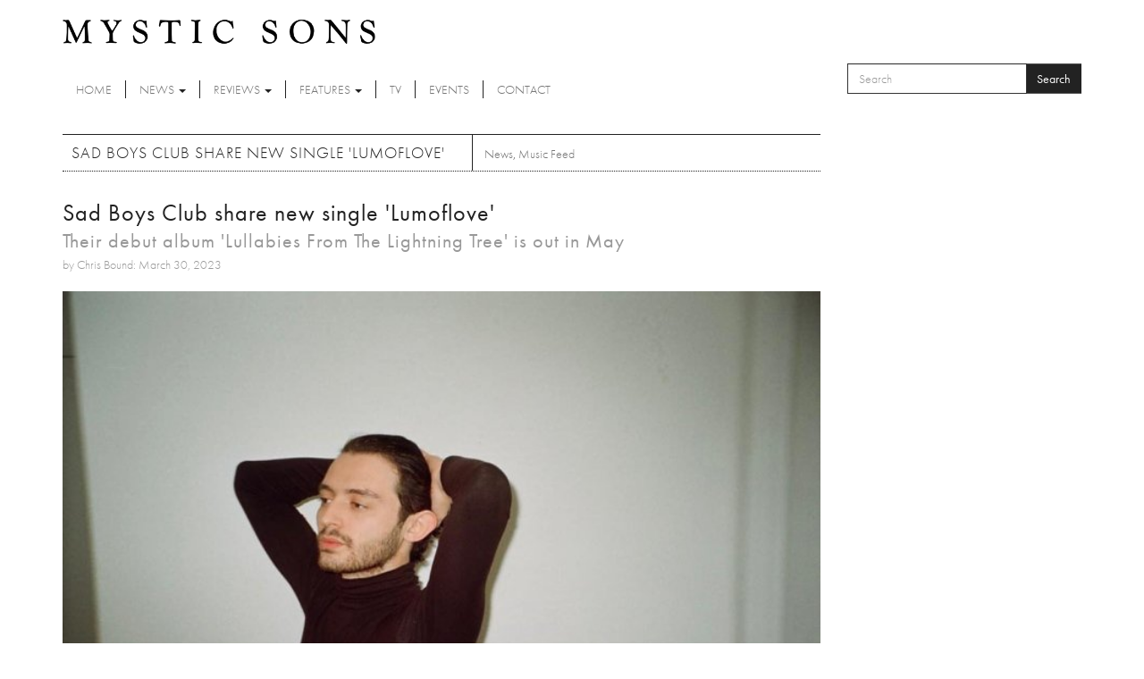

--- FILE ---
content_type: text/html; charset=utf-8
request_url: https://www.mysticsons.com/article/sad-boys-club-share-new-single-lumoflove?page=14
body_size: 8521
content:
<!DOCTYPE html PUBLIC "-//W3C//DTD XHTML+RDFa 1.0//EN"
  "http://www.w3.org/MarkUp/DTD/xhtml-rdfa-1.dtd">
<html lang="en" dir="ltr" prefix="og: http://ogp.me/ns# content: http://purl.org/rss/1.0/modules/content/ dc: http://purl.org/dc/terms/ foaf: http://xmlns.com/foaf/0.1/ rdfs: http://www.w3.org/2000/01/rdf-schema# sioc: http://rdfs.org/sioc/ns# sioct: http://rdfs.org/sioc/types# skos: http://www.w3.org/2004/02/skos/core# xsd: http://www.w3.org/2001/XMLSchema#">
<head profile="http://www.w3.org/1999/xhtml/vocab">
  <meta charset="utf-8">
  <meta name="viewport" content="width=device-width, initial-scale=1.0">
  <meta http-equiv="Content-Type" content="text/html; charset=utf-8" />
<link rel="shortcut icon" href="https://www.mysticsons.com/sites/default/files/favicon.ico" type="image/vnd.microsoft.icon" />
<meta name="description" content="With their eagerly-awaited debut album landing in the coming months, Sad Boys Club have now dropped the next cut to be lifted from their forthcoming full-length. The new single &#039;Lumoflove&#039; follows on from the previously shared tracks &#039;Delicious&#039; and &#039;To Heal Without a Scar (Is a Waste Of a Good Wound)&#039; in previewing their first LP &#039;Lullabies From The Lightning Tree&#039;, which is" />
<meta name="generator" content="Drupal 7 (https://www.drupal.org)" />
<link rel="canonical" href="https://www.mysticsons.com/article/sad-boys-club-share-new-single-lumoflove" />
<link rel="shortlink" href="https://www.mysticsons.com/node/15476" />
<meta property="og:site_name" content="Mystic Sons" />
<meta property="og:type" content="article" />
<meta property="og:url" content="https://www.mysticsons.com/article/sad-boys-club-share-new-single-lumoflove" />
<meta property="og:title" content="Sad Boys Club share new single &#039;Lumoflove&#039;" />
<meta property="og:description" content="With their eagerly-awaited debut album landing in the coming months, Sad Boys Club have now dropped the next cut to be lifted from their forthcoming full-length. The new single &#039;Lumoflove&#039; follows on from the previously shared tracks &#039;Delicious&#039; and &#039;To Heal Without a Scar (Is a Waste Of a Good Wound)&#039; in previewing their first LP &#039;Lullabies From The Lightning Tree&#039;, which is out on the 5th May via Modern Sky. Have a listen to &#039;Lumoflove&#039; in the player below." />
<meta property="og:updated_time" content="2023-03-30T08:22:44+01:00" />
<meta name="twitter:card" content="summary" />
<meta name="twitter:url" content="https://www.mysticsons.com/article/sad-boys-club-share-new-single-lumoflove" />
<meta name="twitter:title" content="Sad Boys Club share new single &#039;Lumoflove&#039;" />
<meta name="twitter:description" content="With their eagerly-awaited debut album landing in the coming months, Sad Boys Club have now dropped the next cut to be lifted from their forthcoming full-length. The new single &#039;Lumoflove&#039; follows on" />
<meta property="article:published_time" content="2023-03-30T08:19:49+01:00" />
<meta property="article:modified_time" content="2023-03-30T08:22:44+01:00" />
  <title>Sad Boys Club share new single 'Lumoflove' | Page 15 | Mystic Sons</title>
  <link type="text/css" rel="stylesheet" href="https://www.mysticsons.com/sites/default/files/css/css_lQaZfjVpwP_oGNqdtWCSpJT1EMqXdMiU84ekLLxQnc4.css" media="all" />
<link type="text/css" rel="stylesheet" href="https://www.mysticsons.com/sites/default/files/css/css_YmuMqUm--85MDg6GF8xFt60xnxOSYeKArfr5yk0-sVc.css" media="all" />
<link type="text/css" rel="stylesheet" href="https://www.mysticsons.com/sites/default/files/css/css_5llG0_S6BikWCC_6GvyKWRD8MKBL-e1hFlGDvEj0Ht8.css" media="all" />
<link type="text/css" rel="stylesheet" href="https://www.mysticsons.com/sites/default/files/css/css_N2_WWrjsK7G2-dbWGackALHnzMnU2kIdDBdZXhDYHN8.css" media="all" />
<!-- HTML5 Shim and Respond.js IE8 support of HTML5 elements and media queries -->
    <!-- WARNING: Respond.js doesn't work if you view the page via file:// -->
    <!--[if lt IE 9]>
      <script src="https://oss.maxcdn.com/libs/html5shiv/3.7.0/html5shiv.js"></script>
      <script src="https://oss.maxcdn.com/libs/respond.js/1.4.2/respond.min.js"></script>
    <![endif]-->
  <link href="/sites/all/themes/mysticsons/css/lightbox.css" rel="stylesheet">
  <script src="https://www.mysticsons.com/sites/all/modules/respondjs/lib/respond.min.js?s8fvnf"></script>
<script src="//ajax.googleapis.com/ajax/libs/jquery/1.8.3/jquery.js"></script>
<script>window.jQuery || document.write("<script src='/sites/all/modules/jquery_update/replace/jquery/1.8/jquery.js'>\x3C/script>")</script>
<script src="https://www.mysticsons.com/sites/default/files/js/js_Hfha9RCTNm8mqMDLXriIsKGMaghzs4ZaqJPLj2esi7s.js"></script>
<script src="https://www.mysticsons.com/sites/default/files/js/js_onbE0n0cQY6KTDQtHO_E27UBymFC-RuqypZZ6Zxez-o.js"></script>
<script src="https://www.mysticsons.com/sites/default/files/js/js_xza51gRKd-DDm8ZutFDynCREGOzyWI6IOk-MIpwpULI.js"></script>
<script src="https://www.mysticsons.com/sites/default/files/js/js_jbj2GZN1I3jR7Ox-Y2pLNZUSoWb6q1GF4oYaVNCpweM.js"></script>
<script>jQuery.extend(Drupal.settings, {"basePath":"\/","pathPrefix":"","setHasJsCookie":0,"ajaxPageState":{"theme":"mysticsons","theme_token":"ev1OEEzSuqKcnAZath9alLAiGxE3NHaFEeZpsY-CfVk","js":{"sites\/all\/themes\/bootstrap\/js\/bootstrap.js":1,"sites\/all\/modules\/respondjs\/lib\/respond.min.js":1,"\/\/ajax.googleapis.com\/ajax\/libs\/jquery\/1.8.3\/jquery.js":1,"0":1,"misc\/jquery-extend-3.4.0.js":1,"misc\/jquery-html-prefilter-3.5.0-backport.js":1,"misc\/jquery.once.js":1,"misc\/drupal.js":1,"misc\/form-single-submit.js":1,"sites\/all\/libraries\/bootstrap\/js\/bootstrap.min.js":1,"sites\/all\/themes\/mysticsons\/js\/svgeezy.js":1,"sites\/all\/themes\/mysticsons\/js\/jquery.fitvids.js":1,"sites\/all\/themes\/mysticsons\/js\/scripts.js":1},"css":{"modules\/system\/system.base.css":1,"modules\/field\/theme\/field.css":1,"modules\/node\/node.css":1,"sites\/all\/modules\/views\/css\/views.css":1,"sites\/all\/modules\/ckeditor\/css\/ckeditor.css":1,"sites\/all\/libraries\/bootstrap\/css\/bootstrap.min.css":1,"sites\/all\/libraries\/bootstrap\/css\/bootstrap-theme.min.css":1,"sites\/all\/modules\/ctools\/css\/ctools.css":1,"sites\/all\/themes\/mysticsons\/css\/style.css":1,"sites\/all\/themes\/mysticsons\/ms_colorbox\/ms_colorbox_style.css":1}},"urlIsAjaxTrusted":{"\/article\/sad-boys-club-share-new-single-lumoflove?page=14":true},"bootstrap":{"anchorsFix":1,"anchorsSmoothScrolling":1,"formHasError":1,"popoverEnabled":1,"popoverOptions":{"animation":1,"html":0,"placement":"right","selector":"","trigger":"click","triggerAutoclose":1,"title":"","content":"","delay":0,"container":"body"},"tooltipEnabled":1,"tooltipOptions":{"animation":1,"html":0,"placement":"auto left","selector":"","trigger":"hover focus","delay":0,"container":"body"}}});</script>
  <script src="/sites/all/themes/mysticsons/js/modernizr.custom.js"></script>
  <script src="https://use.typekit.net/ylc5cyn.js"></script>
  <script>try{Typekit.load({ async: true });}catch(e){}</script>
  <script src="https://use.fontawesome.com/efeeec6a77.js"></script>
  <script>
    (function(i,s,o,g,r,a,m){i['GoogleAnalyticsObject']=r;i[r]=i[r]||function(){
    (i[r].q=i[r].q||[]).push(arguments)},i[r].l=1*new Date();a=s.createElement(o),
    m=s.getElementsByTagName(o)[0];a.async=1;a.src=g;m.parentNode.insertBefore(a,m)
    })(window,document,'script','https://www.google-analytics.com/analytics.js','ga');

    ga('create', 'UA-44424303-1', 'auto');
    ga('send', 'pageview');
  </script>
</head>
<body class="html not-front not-logged-in one-sidebar sidebar-second page-node page-node- page-node-15476 node-type-article" >
  <div id="skip-link">
    <a href="#main-content" class="element-invisible element-focusable">Skip to main content</a>
  </div>
    <header id="navbar" role="banner" class="">
  <div class="container">
    <div class="branding">
      <a class="logo" href="/" title="Home">
        <img src="/sites/all/themes/mysticsons/logo.png" alt="Home" />
      </a>
    </div>
    <div class="row">
      <div class="col-sm-9 col-xs-4">
        <div class="navbar-header">
          <!-- .btn-navbar is used as the toggle for collapsed navbar content -->
          <button type="button" class="navbar-toggle" data-toggle="collapse" data-target=".navbar-collapse">
            <span class="sr-only">Toggle navigation</span>
            <span class="icon-bar"></span>
            <span class="icon-bar"></span>
            <span class="icon-bar"></span>
          </button>
        </div>

      </div>
      <div class="col-sm-3 col-xs-8">
          <div class="region region-search">
    <section id="block-search-form" class="block block-search clearfix">

      
  <form class="form-search content-search" action="/article/sad-boys-club-share-new-single-lumoflove?page=14" method="post" id="search-block-form" accept-charset="UTF-8"><div><div>
      <h2 class="element-invisible">Search form</h2>
    <div class="input-group"><input title="Enter the terms you wish to search for." placeholder="Search" class="form-control form-text" type="text" id="edit-search-block-form--2" name="search_block_form" value="" size="15" maxlength="128" /><span class="input-group-btn"><button type="submit" class="btn btn-primary">Search</button></span></div><div class="form-actions form-wrapper form-group" id="edit-actions"><button class="element-invisible btn btn-primary form-submit" type="submit" id="edit-submit" name="op" value="Search">Search</button>
</div><input type="hidden" name="form_build_id" value="form-KsoPTAN__QtkGFv-n3j-4IAPEOwU2VoCT6gkpWGGyqQ" />
<input type="hidden" name="form_id" value="search_block_form" />
</div>
</div></form>
</section>
  </div>
      </div>
    </div>
    <div class="row">
      <div class="col-lg-12 full-width-nav">
        <div class="navbar-collapse collapse">
          <nav role="navigation">
            <ul class="menu nav navbar-nav"><li class="first leaf"><a href="/">Home</a></li>
<li class="expanded dropdown"><a href="/news" title="News" data-target="#" class="dropdown-toggle" data-toggle="dropdown">News <span class="caret"></span></a><ul class="dropdown-menu"><li class="first leaf"><a href="/category/news" title="">Latest News</a></li>
<li class="last leaf"><a href="/category/music-feed" title="Music Feed">Music Feed</a></li>
</ul></li>
<li class="expanded dropdown"><a href="/category/reviews" title="Reviews" data-target="#" class="dropdown-toggle" data-toggle="dropdown">Reviews <span class="caret"></span></a><ul class="dropdown-menu"><li class="first leaf"><a href="/reviews">All Reviews</a></li>
<li class="leaf"><a href="/category/singles" title="Singles">Singles</a></li>
<li class="leaf"><a href="/category/albums" title="Albums">Albums</a></li>
<li class="leaf"><a href="/category/eps" title="EPs">EPs</a></li>
<li class="last leaf"><a href="/category/live" title="Live">Live</a></li>
</ul></li>
<li class="expanded dropdown"><a href="/category/features" title="Features" data-target="#" class="dropdown-toggle" data-toggle="dropdown">Features <span class="caret"></span></a><ul class="dropdown-menu"><li class="first leaf"><a href="/features">All Features</a></li>
<li class="leaf"><a href="/category/interviews" title="Interviews">Interviews</a></li>
<li class="leaf"><a href="/category/highlights" title="Highlights">Highlights</a></li>
<li class="last leaf"><a href="/category/artist-week" title="Artist of the Week">Artist of the Week</a></li>
</ul></li>
<li class="leaf"><a href="/category/tv" title="TV">TV</a></li>
<li class="leaf"><a href="/category/events" title="Events">Events</a></li>
<li class="last leaf"><a href="/contact">Contact</a></li>
</ul>          </nav>
        </div>
      </div>
    </div>
  </div>
</header>


<div class="main-container container ric">

  <header role="banner" id="page-header">
    
      </header> <!-- /#page-header -->

  <div class="row">

    
    <section class="col-sm-9">
                  <a id="main-content"></a>
                    <h1 class="page-header">Sad Boys Club share new single &#039;Lumoflove&#039;</h1>
            
                                        <div class="region region-content">
    <section id="block-block-4" class="block block-block clearfix">

      
  <!-- AddThis Button BEGIN -->
<div class="addthis_toolbox addthis_default_style">
<a class="addthis_button_facebook_like" fb:like:layout="button_count"></a>
<a class="addthis_button_tweet"></a>
<a class="addthis_button_google_plusone" g:plusone:size="medium"></a>
<a class="addthis_counter addthis_pill_style"></a>
</div>
<script type="text/javascript">var addthis_config = {"data_track_addressbar":true};</script>
<script type="text/javascript" src="//s7.addthis.com/js/300/addthis_widget.js#pubid=ra-5388895640c3d6fe"></script>
<!-- AddThis Button END -->
</section>
<section id="block-views-page-headers-block" class="block block-views clearfix">

      
  <div class="view view-page-headers view-id-page_headers view-display-id-block view-dom-id-52b5d2bd50d7b9054345ff640c8dd31a">
        
  
  
      <div class="view-content">
        <div>
      
  <div>        <span><div class="row">
<div class="col-md-12 page-header-wrapper">
<div class="page-header-detail">
<h2 class="title">Sad Boys Club share new single &#039;Lumoflove&#039;</h2>
<h4 class="headline">Their debut album &#039;Lullabies From The Lightning Tree&#039; is out in May</h4>
<cite>by Chris Bound: March 30, 2023</cite>
</div>
</div>
</div>

<div class="row">
<div class="col-md-12">
<img typeof="foaf:Image" class="img-responsive" src="https://www.mysticsons.com/sites/default/files/styles/large/public/15476/feature/unnamed-92.jpg?itok=BaV_kTRc" width="710" height="465" alt="" />
</div>
</div></span>  </div>  
  <div class="views-field views-field-field-category">        <div class="field-content"><a href="/news" typeof="skos:Concept" property="rdfs:label skos:prefLabel" datatype="">News</a>, <a href="/category/music-feed" typeof="skos:Concept" property="rdfs:label skos:prefLabel" datatype="">Music Feed</a></div>  </div>  </div>
    </div>
  
  
  
  
  
  
</div>
</section>
<section id="block-system-main" class="block block-system clearfix">

      
  <article id="node-15476" class="node node-article clearfix" about="/article/sad-boys-club-share-new-single-lumoflove" typeof="sioc:Item foaf:Document">
    <header>
            <span property="dc:title" content="Sad Boys Club share new single &#039;Lumoflove&#039;" class="rdf-meta element-hidden"></span>      </header>
    <div class="field field-name-body field-type-text-with-summary field-label-hidden"><div class="field-items"><div class="field-item even" property="content:encoded"><p>With their eagerly-awaited debut album landing in the coming months, Sad Boys Club have now dropped the next cut to be lifted from their forthcoming full-length.</p>

<p>The new single 'Lumoflove' follows on from the previously shared tracks 'Delicious' and 'To Heal Without a Scar (Is a Waste Of a Good Wound)' in previewing their first LP 'Lullabies From The Lightning Tree', which is out on the 5th May via Modern Sky.</p>

<p>Have a listen to 'Lumoflove' in the player below.</p>

<p><iframe width="560" height="315" src="https://www.youtube.com/embed/B3riugtRkNE" title="YouTube video player" frameborder="0" allow="accelerometer; autoplay; clipboard-write; encrypted-media; gyroscope; picture-in-picture; web-share" allowfullscreen></iframe></p></div></div></div>    </article>

</section>
<section id="block-views-news-block-1" class="block block-views clearfix">

        <h2 class="block-title">More News</h2>
    
  <div class="view view-news view-id-news view-display-id-block_1 view-dom-id-f6fe5357ac9862c834298e3c50345f49">
        
  
  
      <div class="view-content">
      
<div id="views-bootstrap-grid-1" class="views-bootstrap-grid-plugin-style">
  
          <div class="row">
                  <div class="col col-lg-4">
              
          <a href="/article/cribs-announce-new-album-selling-vibe"><img typeof="foaf:Image" class="img-responsive" src="https://www.mysticsons.com/sites/default/files/styles/medium/public/20379/feature/The%20Cribs%201%20by%20Steve%20Gullick.jpg?itok=tW2MX_-_" width="300" height="200" alt="" title="Photo: Steve Gullick" /></a>    
          <h4><a href="/article/cribs-announce-new-album-selling-vibe">The Cribs announce new album &#039;Selling A Vibe&#039;</a></h4>    
          The Cribs return after five years with 'Selling A Vibe', out on the 9th January 9th, 2026. Lead single 'Summer Seizures' debuted on BBC 6 Music and...    
          <em class="placeholder">5 months 2 weeks</em> ago            </div>
                  <div class="col col-lg-4">
              
          <a href="/article/steve-lacy-returns-new-single-nice-shoes"><img typeof="foaf:Image" class="img-responsive" src="https://www.mysticsons.com/sites/default/files/styles/medium/public/20371/feature/image002-52.jpg?itok=5oSe616y" width="300" height="200" alt="" title="Photo: Richie Talboy" /></a>    
          <h4><a href="/article/steve-lacy-returns-new-single-nice-shoes">Steve Lacy returns with new single &#039;Nice Shoes&#039;</a></h4>    
          Grammy-winning artist, producer, and multi-instrumentalist Steve Lacy returns with 'Nice Shoes', his first new music since 2022’s 'Gemini Rights'...    
          <em class="placeholder">5 months 2 weeks</em> ago            </div>
                  <div class="col col-lg-4">
              
          <a href="/article/kitchen-lover-s-final-offering-ahead-explosive-debut"><img typeof="foaf:Image" class="img-responsive" src="https://www.mysticsons.com/sites/default/files/styles/medium/public/20369/feature/5e2eb7a1-a13f-46dd-98f5-44a3857e6754.jpeg?itok=g1ebibxc" width="300" height="200" alt="" /></a>    
          <h4><a href="/article/kitchen-lover-s-final-offering-ahead-explosive-debut">Kitchen Lover’s final offering ahead of explosive debut </a></h4>    
          Brighton punk risers Kitchen Lover may have built their reputation on quirky playfulness, but on &#39;There Goes My Brains&#39;, they channel pure...    
          <em class="placeholder">5 months 2 weeks</em> ago            </div>
              </div>
          <div class="row">
                  <div class="col col-lg-4">
              
          <a href="/article/takeda-announce-debut-album-elegant-new-single"><img typeof="foaf:Image" class="img-responsive" src="https://www.mysticsons.com/sites/default/files/styles/medium/public/20368/feature/WhatsApp%20Image%202025-06-30%20at%2013.10.36.jpeg?itok=fIb1mbTa" width="300" height="200" alt="" /></a>    
          <h4><a href="/article/takeda-announce-debut-album-elegant-new-single">Takeda announce debut album with elegant new single  </a></h4>    
          Norwich quartet Takeda may have emerged from the most unlikely of origins, but on &#39;Reynardine&#39;, they prove that sometimes the most authentic...    
          <em class="placeholder">5 months 2 weeks</em> ago            </div>
                  <div class="col col-lg-4">
              
          <a href="/article/editors-tom-smith-announces-debut-solo-album-there-nothing-dark-isn-t-there-light"><img typeof="foaf:Image" class="img-responsive" src="https://www.mysticsons.com/sites/default/files/styles/medium/public/20363/feature/unnamed-802.jpg?itok=j8Rq0jDU" width="300" height="200" alt="" title="Photo: Edith Smith" /></a>    
          <h4><a href="/article/editors-tom-smith-announces-debut-solo-album-there-nothing-dark-isn-t-there-light">Editors&#039; Tom Smith announces debut solo album &#039;There Is Nothing In The Dark That Isn’t There In The Light&#039;</a></h4>    
          After two decades as the brooding voice behind Editors and one-half of Smith...    
          <em class="placeholder">5 months 2 weeks</em> ago            </div>
                  <div class="col col-lg-4">
              
          <a href="/article/inadequates-deliver-new-single-genevieve"><img typeof="foaf:Image" class="img-responsive" src="https://www.mysticsons.com/sites/default/files/styles/medium/public/20362/feature/%5BPress%20Image%204%5D%20The%20Inadequates_July%202025%20-%20Credit%20Emma%20Adin.jpg?itok=PmCvdgFg" width="300" height="200" alt="" title="Photo: Emma Adin" /></a>    
          <h4><a href="/article/inadequates-deliver-new-single-genevieve">The Inadequates deliver new single &#039;Genevieve&#039;</a></h4>    
          Brisbane’s The Inadequates may be best known for their flamboyant suits and boundless stage energy, but on 'Genevieve', the indie-folk trio reveal a...    
          <em class="placeholder">5 months 3 weeks</em> ago            </div>
              </div>
          <div class="row">
                  <div class="col col-lg-4">
              
          <a href="/article/poli-share-new-single-she-knows-me"><img typeof="foaf:Image" class="img-responsive" src="https://www.mysticsons.com/sites/default/files/styles/medium/public/20359/feature/unnamed-801.jpg?itok=Ii_no_ox" width="300" height="200" alt="" title="Photo: Zoe Prinds-Flash" /></a>    
          <h4><a href="/article/poli-share-new-single-she-knows-me">POLIÇA share new single &#039;She Knows Me&#039;</a></h4>    
          Minneapolis electronic art-pop group POLIÇA return with new single 'She Knows Me', the latest glimpse into their upcoming album 'Dreams Go', set for...    
          <em class="placeholder">5 months 3 weeks</em> ago            </div>
                  <div class="col col-lg-4">
              
          <a href="/article/king-princess-drops-new-single-girls"><img typeof="foaf:Image" class="img-responsive" src="https://www.mysticsons.com/sites/default/files/styles/medium/public/20357/feature/unnamed-105.png?itok=umnHxZJh" width="300" height="200" alt="" title="Photo: Conor Cunningham" /></a>    
          <h4><a href="/article/king-princess-drops-new-single-girls">King Princess drops new single &#039;Girls&#039;</a></h4>    
          Brooklyn-based artist King Princess (Mikaela Straus) returns with her latest single 'Girls', a moody slow-burn from her forthcoming album 'Girl...    
          <em class="placeholder">5 months 3 weeks</em> ago            </div>
                  <div class="col col-lg-4">
              
          <a href="/article/wytches-announce-new-album-talking-machine"><img typeof="foaf:Image" class="img-responsive" src="https://www.mysticsons.com/sites/default/files/styles/medium/public/20352/feature/unnamed-800.jpg?itok=Nv9k9Uzz" width="300" height="200" alt="" title="Photo: Steve Gullick" /></a>    
          <h4><a href="/article/wytches-announce-new-album-talking-machine">The Wytches announce new album &#039;Talking Machine&#039;</a></h4>    
          UK psych-punk stalwarts The Wytches return with 'Black Ice', the ferocious first single from their upcoming album 'Talking Machine', due out on the...    
          <em class="placeholder">5 months 3 weeks</em> ago            </div>
              </div>
    
  </div>

    </div>
  
      <div class="text-center"><ul class="pagination"><li class="pager-first"><a title="Go to first page" href="/article/sad-boys-club-share-new-single-lumoflove">« first</a></li>
<li class="prev"><a title="Go to previous page" href="/article/sad-boys-club-share-new-single-lumoflove?page=13">‹ previous</a></li>
<li class="pager-ellipsis disabled"><span>…</span></li>
<li><a title="Go to page 11" href="/article/sad-boys-club-share-new-single-lumoflove?page=10">11</a></li>
<li><a title="Go to page 12" href="/article/sad-boys-club-share-new-single-lumoflove?page=11">12</a></li>
<li><a title="Go to page 13" href="/article/sad-boys-club-share-new-single-lumoflove?page=12">13</a></li>
<li><a title="Go to page 14" href="/article/sad-boys-club-share-new-single-lumoflove?page=13">14</a></li>
<li class="active"><span>15</span></li>
<li><a title="Go to page 16" href="/article/sad-boys-club-share-new-single-lumoflove?page=15">16</a></li>
<li><a title="Go to page 17" href="/article/sad-boys-club-share-new-single-lumoflove?page=16">17</a></li>
<li><a title="Go to page 18" href="/article/sad-boys-club-share-new-single-lumoflove?page=17">18</a></li>
<li><a title="Go to page 19" href="/article/sad-boys-club-share-new-single-lumoflove?page=18">19</a></li>
<li class="pager-ellipsis disabled"><span>…</span></li>
<li class="next"><a title="Go to next page" href="/article/sad-boys-club-share-new-single-lumoflove?page=15">next ›</a></li>
<li class="pager-last"><a title="Go to last page" href="/article/sad-boys-club-share-new-single-lumoflove?page=807">last »</a></li>
</ul></div>  
  
  
  
  
</div>
</section>
  </div>
    </section>

          <aside class="col-sm-4" role="complementary">
          <div class="region region-sidebar-second">
    <section id="block-views-latest-block-1" class="block block-views clearfix">

        <h2 class="block-title">More</h2>
    
  <div class="view view-latest view-id-latest view-display-id-block_1 view-dom-id-e4e9469edd405f83aa59f6794ba393d7">
        
  
  
      <div class="view-content">
        <div class="row">
      
          <div class="col-xs-4">
<a href="/article/new-music-discovery-300126"><img typeof="foaf:Image" class="img-responsive" src="https://www.mysticsons.com/sites/default/files/styles/thumbnail/public/21086/feature/img-5702-1769462001317.JPG?itok=oXYDciv9" width="100" height="75" alt="" title="Dash Hammerstein" /></a>
</div>
<div class="col-xs-8">
<cite class="inline">Reviews</cite>
<h6><a href="/article/new-music-discovery-300126">NEW MUSIC DISCOVERY - 30.01.26</a></h6> 
<cite class="inline">2 days 8 hours ago</cite>
Dash Hammerstein - 'Noise Machine'
</div>    </div>
    </div>
  
  
      <div class="attachment attachment-after">
      <div class="view view-latest view-id-latest view-display-id-attachment_1">
        
  
  
      <div class="view-content">
        <div class="row">
      
          <div class="col-xs-4">
<a href="/article/great-emu-war-casualties-return-new-single-donut"><img typeof="foaf:Image" class="img-responsive" src="https://www.mysticsons.com/sites/default/files/styles/thumbnail/public/21090/feature/%5BPress-Image-1%5D-thegreatemuwarcasualties_DEC25.jpg?itok=2Kzvd7J2" width="100" height="75" alt="" /></a>
</div>
<div class="col-xs-8">
<cite class="inline">News</cite>
<h6><a href="/article/great-emu-war-casualties-return-new-single-donut">The Great Emu War Casualties return with new single &#039;Donut&#039;</a></h6> 
<cite class="inline">2 days 4 hours ago</cite>
There’s a particular magic when a band can wrap uncomfortable truths in something irresistibly bu
</div>    </div>
    </div>
  
  
  
  
  
  
</div><div class="view view-latest view-id-latest view-display-id-attachment_2">
        
  
  
      <div class="view-content">
        <div class="row">
      
          <div class="col-xs-4">
<a href="/article/artist-week-no566-jjerome87"><img typeof="foaf:Image" class="img-responsive" src="https://www.mysticsons.com/sites/default/files/styles/thumbnail/public/21091/feature/unnamed-870.jpg?itok=6B-VL3Cz" width="100" height="75" alt="" /></a>
</div>
<div class="col-xs-8">
<cite class="inline">Features</cite>
<h6><a href="/article/artist-week-no566-jjerome87">ARTIST OF THE WEEK: No.566 - JJerome87</a></h6> 
<cite class="inline">2 days 4 hours ago</cite>
British songwriter and alt-J frontman Joe Newman steps into a new creative chapter with the relea
</div>    </div>
    </div>
  
  
  
  
  
  
</div><div class="view view-latest view-id-latest view-display-id-attachment_3">
        
  
  
      <div class="view-content">
        <div class="row">
      
          <div class="col-xs-4">
<a href="/article/wet-leg-mangetout"><img typeof="foaf:Image" class="img-responsive" src="https://www.mysticsons.com/sites/default/files/styles/thumbnail/public/20669/feature/unnamed-110.png?itok=OSo0_2pr" width="100" height="75" alt="" /></a>
</div>
<div class="col-xs-8">
<cite class="inline">TV</cite>
<h6><a href="/article/wet-leg-mangetout">Wet Leg - &#039;mangetout&#039;</a></h6> 
<cite class="inline">3 months 2 weeks ago</cite>

</div>    </div>
    </div>
  
  
  
  
  
  
</div>    </div>
  
  
  
  
</div>
</section>
  </div>
      </aside>  <!-- /#sidebar-second -->
    
  </div>
  <div class="row">
    <div class="col-lg-12">
          </div>
  </div>
  <div class="row">
    <div class="col-md-6 post-half">
          </div>
    <div class="col-md-6 post-half">
          </div>
  </div>
  <div class="row">
    <div class="col-lg-12">
          </div>
  </div>
</div>

<section class="social-row">
  <div class="container">
    <div class="row">
      <div class="col-sm-12">
        <div class="block-title-wrap">
          <h2 class="title-link">Social</h2>
          <div class="social">
            <a href="https://open.spotify.com/user/mysticsons"><i class="fa fa-spotify" aria-hidden="true"></i></a>
            <a href="https://www.instagram.com/mystic_sons/"><i class="fa fa-instagram" aria-hidden="true"></i></a>
            <a href="https://twitter.com/MysticSons"><i class="fa fa-twitter" aria-hidden="true"></i></a>
            <a href="https://www.facebook.com/mysticsons"><i class="fa fa-facebook" aria-hidden="true"></i></a>
            <a href="https://soundcloud.com/mysticsons"><i class="fa fa-soundcloud" aria-hidden="true"></i></a>
          </div>
        </div>
      </div>
      <div class="col-md-6">
                    <div class="region region-social-1">
    <section id="block-block-1" class="block block-block clearfix">

      
  <iframe width="100%" height="450" scrolling="no" frameborder="no" src="https://w.soundcloud.com/player/?url=https%3A//api.soundcloud.com/playlists/12391452&amp;color=ff5500&amp;auto_play=false&amp;hide_related=false&amp;show_artwork=true"></iframe>
</section>
  </div>
              </div>
      <div class="col-md-6">
                    <div class="region region-social-2">
    <section id="block-block-3" class="block block-block clearfix">

      
  <a class="twitter-timeline" href="https://twitter.com/MysticSons" data-widget-id="472290999452979200">Tweets by @MysticSons</a>
<script>!function(d,s,id){var js,fjs=d.getElementsByTagName(s)[0],p=/^http:/.test(d.location)?'http':'https';if(!d.getElementById(id)){js=d.createElement(s);js.id=id;js.src=p+"://platform.twitter.com/widgets.js";fjs.parentNode.insertBefore(js,fjs);}}(document,"script","twitter-wjs");</script>


</section>
  </div>
              </div>
    </div>
  </div>
</section>

<footer class="footer container">
  <div class="row">
    <div class="col-sm-6">
      <ul class="footer-menu">
        <li class="first"><a href="/">Home</a></li>
        <li><a href="/category/news">News</a></li>
        <li><a href="/reviews">Reviews</a></li>
        <li><a href="/features">Features</a></li>
        <li><a href="/category/tv">TV</a></li>
        <li><a href="/category/events">Events</a></li>
        <li><a href="/contact">Contact</a></li>
      </ul>
      <p>Mystic Sons, Strongroom Studios, 120-124 Curtain Road, Hackney, London EC2A 3SQ<br>
        2026 Mystic Sons - All rights reserved
      </p>
      <cite>website by <a href="http://www.rifledesign.co.uk" title="Website Design and Development by Rifle Design & Communications Ltd, Saffron Walden" alt="website design and development by Rifle Design & Communications Ltd, Saffron Walden">rifle</a></cite>
    </div>
    <div class="col-sm-3 pull-right ric">
      <a href="/"><img src="/sites/all/themes/mysticsons/logo.png"></a>
      <div class="social-footer">
      </div>

    </div>
  </div>
  </footer>
  <script src="https://www.mysticsons.com/sites/default/files/js/js_OTdL_00eEtQq3wzsUAHLDYwgtcHpzbgUFYeJRcQf8f8.js"></script>





</body>
</html>


--- FILE ---
content_type: text/javascript
request_url: https://www.mysticsons.com/sites/default/files/js/js_jbj2GZN1I3jR7Ox-Y2pLNZUSoWb6q1GF4oYaVNCpweM.js
body_size: 2455
content:
/*
 * SVGeezy.js 1.0
 *
 * Copyright 2012, Ben Howdle http://twostepmedia.co.uk
 * Released under the WTFPL license
 * http://sam.zoy.org/wtfpl/
 *
 * Date: Sun Aug 26 20:38 2012 GMT
 */

/*
	//call like so, pass in a class name that you don't want it to check and a filetype to replace .svg with
	svgeezy.init('nocheck', 'png');
*/

window.svgeezy = function() {

		return {

			init: function(avoid, filetype) {
				this.avoid = avoid || false;
				this.filetype = filetype || 'png';
				this.svgSupport = this.supportsSvg();
				if(!this.svgSupport) {
					this.images = document.getElementsByTagName('img');
					this.imgL = this.images.length;
					this.fallbacks();
				}
			},

			fallbacks: function() {
				while(this.imgL--) {
					if(!this.hasClass(this.images[this.imgL], this.avoid) || !this.avoid) {
						var src = this.images[this.imgL].getAttribute('src');
						if(src === null) {
							continue;
						}
						if(this.getFileExt(src) == 'svg') {
							var newSrc = src.replace('.svg', '.' + this.filetype);
							this.images[this.imgL].setAttribute('src', newSrc);
						}
					}
				}
			},

			getFileExt: function(src) {
				var ext = src.split('.').pop();

        			if(ext.indexOf("?") !== -1) {
          				ext = ext.split('?')[0];
        			}

        			return ext;
			},

			hasClass: function(element, cls) {
				return(' ' + element.className + ' ').indexOf(' ' + cls + ' ') > -1;
			},

			supportsSvg: function() {
				return document.implementation.hasFeature("http://www.w3.org/TR/SVG11/feature#Image", "1.1");
			}
		};

	}();
;
/*global jQuery */
/*jshint browser:true */
/*!
* FitVids 1.1
*
* Copyright 2013, Chris Coyier - http://css-tricks.com + Dave Rupert - http://daverupert.com
* Credit to Thierry Koblentz - http://www.alistapart.com/articles/creating-intrinsic-ratios-for-video/
* Released under the WTFPL license - http://sam.zoy.org/wtfpl/
*
*/

;(function( $ ){

  'use strict';

  $.fn.fitVids = function( options ) {
    var settings = {
      customSelector: null,
      ignore: null
    };

    if(!document.getElementById('fit-vids-style')) {
      // appendStyles: https://github.com/toddmotto/fluidvids/blob/master/dist/fluidvids.js
      var head = document.head || document.getElementsByTagName('head')[0];
      var css = '.fluid-width-video-wrapper{width:100%;position:relative;padding:0;}.fluid-width-video-wrapper iframe,.fluid-width-video-wrapper object,.fluid-width-video-wrapper embed {position:absolute;top:0;left:0;width:100%;height:100%;}';
      var div = document.createElement("div");
      div.innerHTML = '<p>x</p><style id="fit-vids-style">' + css + '</style>';
      head.appendChild(div.childNodes[1]);
    }

    if ( options ) {
      $.extend( settings, options );
    }

    return this.each(function(){
      var selectors = [
        'iframe[src*="player.vimeo.com"]',
        'iframe[src*="youtube.com"]',
        'iframe[src*="youtube-nocookie.com"]',
        'iframe[src*="kickstarter.com"][src*="video.html"]',
        'object',
        'embed'
      ];

      if (settings.customSelector) {
        selectors.push(settings.customSelector);
      }

      var ignoreList = '.fitvidsignore';

      if(settings.ignore) {
        ignoreList = ignoreList + ', ' + settings.ignore;
      }

      var $allVideos = $(this).find(selectors.join(','));
      $allVideos = $allVideos.not('object object'); // SwfObj conflict patch
      $allVideos = $allVideos.not(ignoreList); // Disable FitVids on this video.

      $allVideos.each(function(){
        var $this = $(this);
        if($this.parents(ignoreList).length > 0) {
          return; // Disable FitVids on this video.
        }
        if (this.tagName.toLowerCase() === 'embed' && $this.parent('object').length || $this.parent('.fluid-width-video-wrapper').length) { return; }
        if ((!$this.css('height') && !$this.css('width')) && (isNaN($this.attr('height')) || isNaN($this.attr('width'))))
        {
          $this.attr('height', 9);
          $this.attr('width', 16);
        }
        var height = ( this.tagName.toLowerCase() === 'object' || ($this.attr('height') && !isNaN(parseInt($this.attr('height'), 10))) ) ? parseInt($this.attr('height'), 10) : $this.height(),
            width = !isNaN(parseInt($this.attr('width'), 10)) ? parseInt($this.attr('width'), 10) : $this.width(),
            aspectRatio = height / width;
        if(!$this.attr('id')){
          var videoID = 'fitvid' + Math.floor(Math.random()*999999);
          $this.attr('id', videoID);
        }
        $this.wrap('<div class="fluid-width-video-wrapper"></div>').parent('.fluid-width-video-wrapper').css('padding-top', (aspectRatio * 100)+'%');
        $this.removeAttr('height').removeAttr('width');
      });
    });
  };
// Works with either jQuery or Zepto
})( window.jQuery || window.Zepto );
;
jQuery(document).ready(function() {


jQuery("#block-block-4").appendTo(".page-header-wrapper");


// Wrap the h2.block-titles so they can be styled
jQuery("h2.block-title, h1.page-header").wrap('<div class="block-title-wrap" />');

// Move the social icons into the blockwrap
jQuery("#block-block-2 .social").appendTo("#block-block-2 .block-title-wrap");
jQuery(".social").clone().appendTo(".social-footer");



// Move the block title links into the header wrapper
jQuery("#block-views-reviews-block-5 .view-header, #block-views-events-block-1 .view-header, #block-views-news-block .view-header, #block-views-tv-block .view-header, #block-views-tv-block-1 .view-header").removeClass("view-header").addClass("block-title-wrap");


// Move the categories to the title bar
jQuery(".views-field-field-category, .field-name-field-pr-type").insertAfter(".block-title-wrap h1.page-header");

// Responsive fixes
jQuery("#block-views-featured-block").addClass("hidden-xs hidden-sm");

jQuery("#views-bootstrap-grid-1 .col-lg-4").addClass("col-sm-4");
//This on does the TV block on the home page
jQuery("#views-bootstrap-grid-3 .col-lg-3, #views-bootstrap-grid-4 .col-lg-3").addClass("col-sm-3");
//This affects the Events and Features blocks on home page
jQuery("#views-bootstrap-grid-5 .col-lg-6, #views-bootstrap-grid-4 .col-lg-6").addClass("col-xs-6");
//Music Home page Summary
jQuery("#views-bootstrap-grid-2 .col-lg-4").addClass("col-sm-4");
// Reviews page
jQuery("#block-views-reviews-block .col-lg-3, #block-views-reviews-block-2 .col-lg-3").addClass("col-sm-3");
jQuery("#block-views-reviews-block-3 .col-lg-3").addClass("col-sm-3");

// Default term views page
jQuery(".view-term-views .col-lg-4").addClass("col-xs-4");

// Features blocks
jQuery("#block-views-features-block-2 .col-lg-3, #block-views-features-block .col-lg-3").addClass("col-md-3 col-sm-3");
jQuery("#block-views-features-block-1 .col-lg-3, #block-views-features-block .col-lg-3").addClass("col-md-3 col-sm-3");



jQuery("input.email").addClass("form-control");

jQuery(".webform-client-form").appendTo(".region-sidebar-second");


svgeezy.init(false, 'png');

// Initialise fitvids
jQuery("body").fitVids();


});
;
